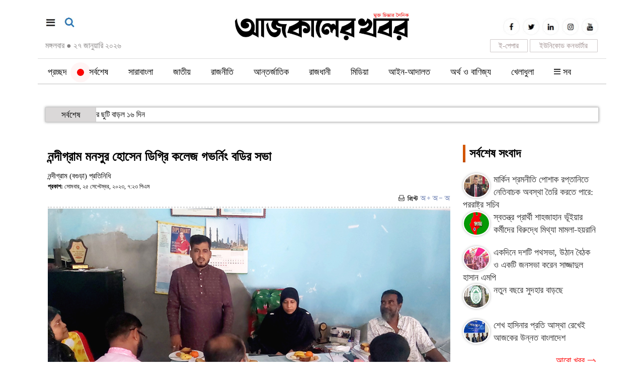

--- FILE ---
content_type: text/html; charset=UTF-8
request_url: https://www.ajkalerkhobor.com/details.php?id=144834
body_size: 11246
content:

<html>

<head>
<meta http-equiv="content-type" content="text/html; charset=utf-8" />
<title>নন্দীগ্রাম মনসুর হোসেন ডিগ্রি কলেজ গভর্নিং বডির সভা </title>
<meta name="keywords" content="" />
<meta property="og:image" content="https://ajkalerkhobor.net/fb/420/2023/09/25/VP_1695648269.jpg"/>
<meta name="description" content="বগুড়ার নন্দীগ্রাম মনসুর হোসেন ডিগ্রী কলেজ গভর্নিং বডির সভা অনুষ্ঠিত হয়েছে। আজ সোমবার বেলা ১১টায় নন্দীগ্রাম মনসুর হোসেন ডিগ্রী কলেজ গভর্নিং বডির সভাপতি কামরুল হাসান সবুজের সভাপতিত্বে এ অনুষ্ঠিত হয়।এতে বক্তব্য রাখেন- নন্দীগ্রাম মনসুর হোসেন ডিগ্রী কলেজ গভর্নিং বডির সদস্য সচিব ও অধ্যক্ষ (ভারপ্রাপ্ত) মুঞ্জুয়ারা খাতুন, দাতা সদস্য আবু বক্কর " />
<link href="https://ajkalerkhobor.net/images/favicon.png" rel="shortcut icon" type="image/vnd.microsoft.icon" />
<link href="https://ajkalerkhobor.net/images/styles.css" rel="stylesheet" type="text/css" media="screen,print">
<meta http-equiv="developer" content="Developed By: SM. Kafi
Powered by : i2soft Technology Limited
Web address : http://www.i2softbd.com
Address : 53 Modern Mansion (11th Floor), Motijheel C/A, Dhaka - 1000, Bangladesh, Cell : 01711112420, 01611112420" />
<meta http-equiv="refresh" content="1500"/>
<meta name="viewport" content="width=device-width, initial-scale=1">
<script type='text/javascript' src='//platform-api.sharethis.com/js/sharethis.js#property=5bd97df94f97b900113a906d&product=inline-share-buttons' async='async'></script>
<script async src="https://pagead2.googlesyndication.com/pagead/js/adsbygoogle.js"></script>
<script>(adsbygoogle = window.adsbygoogle || []).push({});</script>
</head>
<script language="javascript" src="https://ajkalerkhobor.net/images/jquery-1.7.1.min.js"></script>
<script>
		if ( window.innerWidth  >= 100 ) {			
				$(function() {
				var sticky_navigation_offset_top = $('#i2softMenu').offset().top;
				var sticky_navigation = function(){
				var scroll_top = $(window).scrollTop();
				if (scroll_top > sticky_navigation_offset_top) { 
				$('#i2softMenu').css({ 'position': 'fixed', 'top':'0px'});
				} else {$('#i2softMenu').css({ '-webkit-transition': '0.5s ease', '-moz-transition': '0.5s ease', '-o-transition': '0.5s ease', 'transition': '0.5s ease', 'position': 'relative', 'z-index': '10001', 'width': '100%', 'top':'0'}); } };
				sticky_navigation();
				$(window).scroll(function() {
				sticky_navigation();
				});});
		}else {} 
</script>
<script>
(function($) {
  $.fn.menumaker = function(options) {
      
      var cssmenu = $(this), settings = $.extend({
        title: "Menu",
        format: "dropdown",
        sticky: false
      }, options);

      return this.each(function() {
        cssmenu.prepend('<div id="menu-button" style="color:#fff; padding-left: 15px; background: url(https://ajkalerkhobor.net/images/menuALL.png) no-repeat 10px 12px"></div>');
        $(this).find("#menu-button").on('click', function(){
          $(this).toggleClass('menu-opened');
          var mainmenu = $(this).next('ul');
          if (mainmenu.hasClass('open')) { 
            mainmenu.hide().removeClass('open');
          }
          else {
            mainmenu.show().addClass('open');
            if (settings.format === "dropdown") {
              mainmenu.find('ul').show();
            }
          }
        });

        cssmenu.find('li ul').parent().addClass('has-sub');

        multiTg = function() {
          cssmenu.find(".has-sub").prepend('<span class="submenu-button"></span>');
          cssmenu.find('.submenu-button').on('click', function() {
            $(this).toggleClass('submenu-opened');
            if ($(this).siblings('ul').hasClass('open')) {
              $(this).siblings('ul').removeClass('open').hide();
            }
            else {
              $(this).siblings('ul').addClass('open').show();
            }
          });
        };

        if (settings.format === 'multitoggle') multiTg();
        else cssmenu.addClass('dropdown');

        if (settings.sticky === true) cssmenu.css('position', 'fixed');

        resizeFix = function() {
          if ($( window ).width() > 768) {
            cssmenu.find('ul').show();
          }

          if ($(window).width() <= 768) {
            cssmenu.find('ul').hide().removeClass('open');
          }
        };
        resizeFix();
        return $(window).on('resize', resizeFix);

      });
  };
})(jQuery);

(function($){
$(document).ready(function(){

$("#cssmenu").menumaker({
   title: "Menu",
   format: "multitoggle"
});

});
})(jQuery);


	function sear() {
	  if(document.getElementById('sear').style.display=='none'){
        document.getElementById('sear').style.display='block';
		 document.getElementById('sears').style.display='none';
      }else{
        document.getElementById('sear').style.display='none';
		 document.getElementById('sears').style.display='block';
      }    
    }	
	function menus() {
      if(document.getElementById('menus').style.display=='none'){
        document.getElementById('menus').style.display='block';
      }else{
        document.getElementById('menus').style.display='none';
      }    
    }

</script>
<script>
	function changeFontSize(element,step)
	{
			step = parseInt(step,10);
			var el = document.getElementById(element);
			var curFont = parseInt(el.style.fontSize,10);
			var curLineHeight = parseInt(el.style.lineHeight,10);
			if((step=="2" && curFont<60) || (step=="-2" && curFont>12)){
				el.style.fontSize = (curFont+step) + 'px';
				el.style.lineHeight = (curLineHeight+step) + 'px';
			}
			else if((step=="0" && curFont>8)){
				el.style.fontSize = '20px';
			}
			return;
	}
</script>
<body>
<div style="display:none"><a href="#"><img border="0" src="https://ajkalerkhobor.net/img.fb.php?img=2023/09/25/VP_1695648269.jpg&h=420" style="width: 100%"></a></div>
<script type="text/javascript" src="https://ajax.googleapis.com/ajax/libs/jquery/1.8.2/jquery.js"></script>
<script type="application/ld+json">
  {
  "@context": "http://schema.org",
  "@type": "NewsArticle",
  "mainEntityOfPage": "https://ajkalerkhobor.net/news/144834",
  "headline": "নন্দীগ্রাম মনসুর হোসেন ডিগ্রি কলেজ গভর্নিং বডির সভা ",
  "description": "বগুড়ার নন্দীগ্রাম মনসুর হোসেন ডিগ্রী কলেজ গভর্নিং বডির সভা অনুষ্ঠিত হয়েছে। আজ সোমবার বেলা ১১টায় নন্দীগ্রাম মনসুর হোসেন ডিগ্রী কলেজ গভর্নিং বডির সভাপতি কামরুল হাসান সবুজের সভাপতিত্বে এ অনুষ্ঠিত হয়।এতে বক্তব্য রাখেন- নন্দীগ্রাম মনসুর হোসেন ডিগ্রী কলেজ গভর্নিং বডির সদস্য সচিব ও অধ্যক্ষ (ভারপ্রাপ্ত) মুঞ্জুয়ারা খাতুন, দাতা সদস্য আবু বক্কর ",
    "datePublished": "2023-09-25T19:23:31+06:00",
    "dateModified": "1970-01-01T00:00:00+06:00",
    "image": { "@type": "ImageObject", "url": "2023/09/25/VP_1695648269.jpg", "width": 640, "height": 400 },
    
    "articleBody" : "বগুড়ার নন্দীগ্রাম মনসুর হোসেন ডিগ্রী কলেজ গভর্নিং বডির সভা অনুষ্ঠিত হয়েছে। আজ সোমবার বেলা ১১টায় নন্দীগ্রাম মনসুর হোসেন ডিগ্রী কলেজ গভর্নিং বডির সভাপতি কামরুল হাসান সবুজের সভাপতিত্বে এ অনুষ্ঠিত হয়।&nbsp;এতে বক্তব্য রাখেন- নন্দীগ্রাম মনসুর হোসেন ডিগ্রী কলেজ গভর্নিং বডির সদস্য সচিব ও অধ্যক্ষ (ভারপ্রাপ্ত) মুঞ্জুয়ারা খাতুন, দাতা সদস্য আবু বক্কর সিদ্দিক, অভিভাবক সদস্য গোলাম রব্বানী, রুহুল আমিন, আজিজুল হক, শিক্ষক প্রতিনিধি জুলফিকার আলী ভুট্টো, আতাহার আলী ও জাহেদা খাতুন প্রমুখ।&nbsp;এ সভায় নন্দীগ্রাম মনসুর হোসেন ডিগ্রী কলেজে শিক্ষার মানোন্নয়নসহ গুরুত্বপূর্ণ বিষয়ে আলোচনা ও সিদ্ধান্ত গৃহীত হয়।আজকালের খবর/ওআর                                                                                ",
     "articleSection": "সারাবাংলা",
      "keywords": [""],
    
  "author": {
  "@type": "Person",
  "url": 	"https://ajkalerkhobor.net/cat.php?key=নন্দীগ্রাম (বগুড়া) প্রতিনিধি&cd=1",
  "name": "নন্দীগ্রাম (বগুড়া) প্রতিনিধি"
  },
  "publisher": {
  "@type": "Organization",
    "logo": { "@type": "ImageObject", "url": "https://ajkalerkhobor.net/https://ajkalerkhobor.net/images/amp.jpg", "width": 500, "height": 60 },
  "name": "Palabadal"
  }
  }
</script>
	<div class="d_none t_none" style="background: #fff; padding: 0 0 0 10px; position: fixed; top:0px; left: 0px; z-index: 1001">

		<div class="d_none t_none" style="background: #FAF9F9; border-bottom: 1px solid #F1EFEF">
		<div class="container" style="padding: 10px 5px 10px 5px">
			<div style="padding: 0 0 0 3px; margin: 1 0 1px 0">
				<div align="center" style="color: #ffffff">
					<a target="_blank" href="https://epaper.ajkalerkhobor.net" style="background: #195190FF ; color: #ffffff; padding: 2px 5px 2px 5px; border-radius: 4px">ই-পেপার</a>&nbsp;&nbsp;&nbsp;
					<!-- <a target="_blank" href="https://play.google.com/store/apps/details?id=com.wDailyAjkalerKhobor_13584333" style="background: #195190FF ; color: #ffffff; padding: 2px 5px 2px 5px; border-radius: 4px">মোবাইল অ্যাপস</a>&nbsp;&nbsp;&nbsp; -->
					<a target="_blank" href="https://deshbandhutv.com" style="background: #195190FF ; color: #ffffff; padding: 2px 5px 2px 5px; border-radius: 4px">দেশবন্ধু টিভি</a>
				</div>
			</div>
			<div class="clear"></div>
		</div>
		</div>

		<div class="col-lg-2 col-md-2 col-sm-2 col-xs-2" style="padding: 20px 0 20px 0">
			<a href="#" onClick="menus();"><img border="0" src="https://ajkalerkhobor.net/images/menu_all.jpg" width="19" height="19" align="left"></a>
		</div>
		<div class="col-lg-8 col-md-8 col-sm-8 col-xs-8" style="padding: 0px">
			<a href="https://ajkalerkhobor.net"><img border="0" src="https://ajkalerkhobor.net/images/logo.jpg" style="width: 100%"></a>		
		</div>
		<div class="col-lg-2 col-md-2 col-sm-2 col-xs-2" style="padding: 20px 10px 20px 0">
			<a href="#" onClick="sear();"><img border="0" src="https://ajkalerkhobor.net/images/sea.jpg" width="21" height="19" align="right"></a>
		</div><div class="clear"></div>
	</div>
	<div class="clear"></div>

<!-- <div class="clear top m_none"></div> -->
<div class="container" style="padding: 10px 15px 10px 15px">
	<div style="padding: 0 0 0 0">		
		<div class="col-lg-4 col-md-4 col-sm-4 col-xs-12 m_none" style="padding: 25px 0 0 0">
			<a href="#" onClick="menus();"><img border="0" src="https://ajkalerkhobor.net/images/menu_all.jpg" width="21" height="18"></a>&nbsp;&nbsp;&nbsp;&nbsp;<a href="#" onClick="sear();"><img border="0" src="https://ajkalerkhobor.net/images/sea.jpg" width="21" height="19"></a>
			<div class="clear" style="margin: 0 0 20px 0"></div>
			<span style="font-size:16px; margin: 2px 0 0 0; color: #878484">মঙ্গলবার <span style="color: #878484">●</span> ২৭ জানুয়ারি ২০২৬		</div>		
		<div class="col-lg-4 col-md-4 col-sm-4 col-xs-12 m_none" style="text-align: center; padding: 15px 10px 0 10px">
			<div class="m_none"><a href="https://ajkalerkhobor.net"><img border="0" src="https://ajkalerkhobor.net/images/logo.jpg" style="width: 100%"></a></div>
			<div class="d_none t_none"><a href="https://ajkalerkhobor.net"><img border="0" src="https://ajkalerkhobor.net/images/logo.jpg" style="width: 70%"></a></div>
			<div class="d_none t_none"><a href="https://ajkalerkhobor.net"><img border="0" src="https://ajkalerkhobor.net/images/logo.jpg" style="width: 70%"></a></div>
		</div>
		<div class="col-lg-4 col-md-4 col-sm-4 col-xs-12" style="padding: 0 0 0 0">

			<div class="m_none t_none" style="text-align:right; padding: 25px 0 0 0">
				<span><a target="_blank" href="https://www.facebook.com/dailyajkalerkhabor"><img border="0" class="social" src="https://ajkalerkhobor.net/images/ico_fb.jpg"></a></span>
				<span><a target="_blank" href="https://twitter.com"><img border="0" class="social" src="https://ajkalerkhobor.net/images/ico_tw.jpg"></a></span>
				<span><a target="_blank" href="https://www.linkedin.com"><img border="0" class="social" src="https://ajkalerkhobor.net/images/ico-in.jpg"></a></span>
				<span><a target="_blank" href="https://www.instagram.com"><img border="0" class="social" src="https://ajkalerkhobor.net/images/ico_ins.jpg"></a></span>
				<span><a target="_blank" href="https://www.youtube.com"><img border="0" class="social" src="https://ajkalerkhobor.net/images/ico_you.jpg"></a></span>
				<div class="clear"></div>				
					<div style="float:right; width: 135px; border: 1px solid #CFC9C9; padding: 2px 0 1px 0; margin: 2px; border-radius: 1px; text-align: center"><a target="blanbk" style="color: #9F8F8F; font-size: 15px" href="https://ajkalerkhobor.net/converter.html">ইউনিকোড কনভার্টার</a></div>
					<div style="float:right; width: 75px; border: 1px solid #CFC9C9; padding: 2px 0 1px 0; margin: 2px; border-radius: 1px; text-align: center"><a target="blanbk" style="color: #9F8F8F; font-size: 15px" href="http://epaper.ajkalerkhobor.net">ই-পেপার</a></div><div class="clear"></div>
					<!-- <a href="#" onclick="doGTranslate('bn|bn');return false;" style="font-size: 13px">বাংলা</a> <a href="#" onclick="doGTranslate('bn|en');return false;" style="font-size: 11px">English</a> <a href="#" onclick="doGTranslate('bn|hi');return false;" style="font-size: 12px">हिन्दी</a>  -->
			</div>
			
		</div>
		<div class="clear"></div>
	</div>
</div><div class="clear"></div>

<div id="i2softMenu" style="background: #ffffff; margin: 0 0 20px 0">

<div style="background: #fff">
			<div class="container" style="padding: 0">
				<!-- Menu Start -->
				<div class="menu m_none" style="margin: 0 0 0 0">
					<table border="0" width="100%" cellspacing="0" cellpadding="0">
						<tr>
							<td><style>@media (min-width: 990px) {#cssmenu .dt_none {display: none;}}
#menu-desktop .show {
    background: #ddd;
    padding: 0 5px;
    display: block;
    position: fixed;
    top: 0;
    left: 0;
    height: 100%;
    width: 100%;
    z-index: 9999;
}
</style>
<style>
span.live-icon{margin: 0 0 0 -20px; display:inline-block;position:relative;top:calc(50% - 5px);
background-color:red;width:12px;height:12px;border:1px solid rgba(0,0,0,.1);border-radius:50%;z-index:1}
span.live-icon:before{content:"";display:block;position:absolute;background-color:rgba(255,0,0,.6);width:100%;height:100%;border-radius:50%;animation:live 2s ease-in-out infinite;z-index:-1}
@keyframes live{0%{transform:scale(1,1)}100%{transform:scale(3.5,3.5);background-color:transparent}}
</style>
<div id='cssmenu'>
<ul>

	<!-- <li class="m_none"><a href="https://ajkalerkhobor.net"><span><img border="0" src="https://ajkalerkhobor.net/images/home.png" width="22" height="20" style="margin: -3px 0 0 0"></span></a></li> -->
	<li><a href="https://ajkalerkhobor.net">প্রচ্ছদ</a></li> 
	<li><a href="https://ajkalerkhobor.net/menu/0"><span class="live-icon"></span>&nbsp;&nbsp;সর্বশেষ</a></li> 
	<li><a href="https://ajkalerkhobor.net/menu/141">সারাবাংলা</a><ul><li><a href="https://ajkalerkhobor.net/menu/108">ঢাকা</a><ul></ul></li><li><a href="https://ajkalerkhobor.net/menu/109">চট্টগ্রাম</a><ul></ul></li><li><a href="https://ajkalerkhobor.net/menu/110">রাজশাহী</a><ul></ul></li><li><a href="https://ajkalerkhobor.net/menu/113">খুলনা</a><ul></ul></li><li><a href="https://ajkalerkhobor.net/menu/112">সিলেট</a><ul></ul></li><li><a href="https://ajkalerkhobor.net/menu/111">বরিশাল</a><ul></ul></li><li><a href="https://ajkalerkhobor.net/menu/139">রংপুর</a><ul></ul></li><li><a href="https://ajkalerkhobor.net/menu/114">ময়মনসিংহ</a><ul></ul></li></ul></li><li><a href="https://ajkalerkhobor.net/menu/102">জাতীয়</a></li><li><a href="https://ajkalerkhobor.net/menu/115">রাজনীতি</a></li><li><a href="https://ajkalerkhobor.net/menu/116">আন্তর্জাতিক</a></li><li><a href="https://ajkalerkhobor.net/menu/150">রাজধানী</a></li><li><a href="https://ajkalerkhobor.net/menu/131">মিডিয়া</a></li><li><a href="https://ajkalerkhobor.net/menu/122">আইন-আদালত</a></li><li><a href="https://ajkalerkhobor.net/menu/121">অর্থ ও বাণিজ্য</a></li><li><a href="https://ajkalerkhobor.net/menu/119">খেলাধুলা</a></li><!-- <li><a href="https://ajkalerkhobor.net/photo/">ছবিঘর</a></li>
<li><a href="https://ajkalerkhobor.net/video/">ভিডিও</a></li> -->
<li class="m_none"><a href="#" onClick="menus();"><span><img border="0" src="https://ajkalerkhobor.net/images/menuALL.png" width="13" height="12" style="margin: 0px 0 0 0"></span>  সব </a></li>

<li class="dt_none">
	<li class="dt_none"><a href="https://ajkalerkhobor.net/menu/117">বিনোদন</a></li><li class="dt_none"><a href="https://ajkalerkhobor.net/menu/123">শিক্ষা</a></li><li class="dt_none"><a href="https://ajkalerkhobor.net/menu/142">লাইফস্টাইল</a></li><li class="dt_none"><a href="https://ajkalerkhobor.net/menu/120">বিজ্ঞান ও প্রযুক্তি</a></li><li class="dt_none"><a href="https://ajkalerkhobor.net/menu/130">স্বাস্থ্য</a></li><li class="dt_none"><a href="https://ajkalerkhobor.net/menu/146">প্রবাসের খবর</a></li><li class="dt_none"><a href="https://ajkalerkhobor.net/menu/145">সাহিত্য</a></li><li class="dt_none"><a href="https://ajkalerkhobor.net/menu/143">মতামত</a></li><li class="dt_none"><a href="https://ajkalerkhobor.net/menu/147">সাক্ষাৎকার</a></li><li class="dt_none"><a href="https://ajkalerkhobor.net/menu/118">ক্যাম্পাস</a></li></li>

</ul>
</div>
<div class="clear"></div></td>
						</tr>
					</table>
				</div>
			</div>
						<div id="menus" style="display:none">
				<div class="m_none" style="background: #F5F5F5; padding: 20px 10px 0 10px">
				<div class="container">
				<div class="footerN">
					<div class="drop"><a href="https://ajkalerkhobor.net/menu/117">●&nbsp;বিনোদন</a></div><div class="drop"><a href="https://ajkalerkhobor.net/menu/123">●&nbsp;শিক্ষা</a></div><div class="drop"><a href="https://ajkalerkhobor.net/menu/142">●&nbsp;লাইফস্টাইল</a></div><div class="drop"><a href="https://ajkalerkhobor.net/menu/120">●&nbsp;বিজ্ঞান ও প্রযুক্তি</a></div><div class="drop"><a href="https://ajkalerkhobor.net/menu/130">●&nbsp;স্বাস্থ্য</a></div><div class="drop"><a href="https://ajkalerkhobor.net/menu/146">●&nbsp;প্রবাসের খবর</a></div><div class="drop"><a href="https://ajkalerkhobor.net/menu/145">●&nbsp;সাহিত্য</a></div><div class="drop"><a href="https://ajkalerkhobor.net/menu/143">●&nbsp;মতামত</a></div><div class="drop"><a href="https://ajkalerkhobor.net/menu/147">●&nbsp;সাক্ষাৎকার</a></div><div class="drop"><a href="https://ajkalerkhobor.net/menu/118">●&nbsp;ক্যাম্পাস</a></div>					
					<!-- <div class="drop"><a href="https://ajkalerkhobor.net/photo/">● ফটো গ্যালারি</a></div>
					<div class="drop"><a href="https://ajkalerkhobor.net/video/">● ভিডিও গ্যালারি</a></div> -->
				</div><div align="right" style="width: 100%; background: #F5F5F5; padding: 0 10px 0 0"><a href="#" onClick="menus();"><img border="0" src="https://ajkalerkhobor.net/images/cross.png" alt="close" title="close"></a></a></div>
				</div></div>

				<div class="d_none t_none" style="background: #F5F5F5; padding: 20px 10px 0 10px; margin: -20px 0 0 0">
				<div class="container">
				<div class="footerM">
					<div class="drop"><a href="https://ajkalerkhobor.net/menu/141">●&nbsp;সারাবাংলা</a></div><div class="drop"><a href="https://ajkalerkhobor.net/menu/102">●&nbsp;জাতীয়</a></div><div class="drop"><a href="https://ajkalerkhobor.net/menu/115">●&nbsp;রাজনীতি</a></div><div class="drop"><a href="https://ajkalerkhobor.net/menu/116">●&nbsp;আন্তর্জাতিক</a></div><div class="drop"><a href="https://ajkalerkhobor.net/menu/150">●&nbsp;রাজধানী</a></div><div class="drop"><a href="https://ajkalerkhobor.net/menu/131">●&nbsp;মিডিয়া</a></div><div class="drop"><a href="https://ajkalerkhobor.net/menu/122">●&nbsp;আইন-আদালত</a></div><div class="drop"><a href="https://ajkalerkhobor.net/menu/121">●&nbsp;অর্থ ও বাণিজ্য</a></div><div class="drop"><a href="https://ajkalerkhobor.net/menu/119">●&nbsp;খেলাধুলা</a></div><div class="drop"><a href="https://ajkalerkhobor.net/menu/117">●&nbsp;বিনোদন</a></div><div class="drop"><a href="https://ajkalerkhobor.net/menu/123">●&nbsp;শিক্ষা</a></div><div class="drop"><a href="https://ajkalerkhobor.net/menu/142">●&nbsp;লাইফস্টাইল</a></div><div class="drop"><a href="https://ajkalerkhobor.net/menu/120">●&nbsp;বিজ্ঞান ও প্রযুক্তি</a></div><div class="drop"><a href="https://ajkalerkhobor.net/menu/130">●&nbsp;স্বাস্থ্য</a></div><div class="drop"><a href="https://ajkalerkhobor.net/menu/146">●&nbsp;প্রবাসের খবর</a></div><div class="drop"><a href="https://ajkalerkhobor.net/menu/145">●&nbsp;সাহিত্য</a></div><div class="drop"><a href="https://ajkalerkhobor.net/menu/143">●&nbsp;মতামত</a></div><div class="drop"><a href="https://ajkalerkhobor.net/menu/147">●&nbsp;সাক্ষাৎকার</a></div><div class="drop"><a href="https://ajkalerkhobor.net/menu/118">●&nbsp;ক্যাম্পাস</a></div>					
					<!-- <div class="drop"><a href="https://ajkalerkhobor.net/photo/">● ফটো গ্যালারি</a></div>
					<div class="drop"><a href="https://ajkalerkhobor.net/video/">● ভিডিও গ্যালারি</a></div> -->
				</div><div align="right" style="width: 100%; background: #F5F5F5; padding: 0 10px 0 0"><a href="#" onClick="menus();"><img border="0" src="https://ajkalerkhobor.net/images/cross.png" alt="close" title="close"></a></a></div>
				</div></div>

			</div>


	<!-- Menu End -->
</div></div>

<div class="clear m_none" style="margin: 0 0 25px 0"></div>

<div class="container m_none" style="padding-top:0px">
		<div style="border: 0px solid #00368C">
			<link rel="stylesheet" type="text/css" href="https://ajkalerkhobor.net/images/jquery.smarticker.css">
<div class="smarticker1 hidden-sm hidden-xs m_none">
    <ul style="height: 40px; overflow: hidden">
			<li data-category="সর্বশেষ" data-subcategory="" data-color="1F4565"><a href="https://ajkalerkhobor.net/news/150891">থার্টিফার্স্ট নাইট ঘিরে রাজধানীতে বিজিবি মোতায়েন  </a></li><li data-category="সর্বশেষ" data-subcategory="" data-color="1F4565"><a href="https://ajkalerkhobor.net/news/150887">প্রাথমিকের ছুটি বাড়ল ১৬ দিন </a></li><li data-category="সর্বশেষ" data-subcategory="" data-color="1F4565"><a href="https://ajkalerkhobor.net/news/150886">আন্দোলনে ব্যর্থ হয়ে লাশ ফেলার রাজনীতি করতে চায় বিএনপি : কাদের </a></li><li data-category="সর্বশেষ" data-subcategory="" data-color="1F4565"><a href="https://ajkalerkhobor.net/news/150879">কক্সবাজারে আরসা'র লজিস্টিক শাখার প্রধানসহ তিনজন গ্রেপ্তার </a></li><li data-category="সর্বশেষ" data-subcategory="" data-color="1F4565"><a href="https://ajkalerkhobor.net/news/150874">শিক্ষিত জাতি ছাড়া দেশ দারিদ্র্যমুক্ত হয় না : প্রধানমন্ত্রী </a></li><li data-category="সর্বশেষ" data-subcategory="" data-color="1F4565"><a href="https://ajkalerkhobor.net/news/150868">নতুন বই বিতরণ কার্যক্রম উদ্বোধন করলেন প্রধানমন্ত্রী </a></li><li data-category="সর্বশেষ" data-subcategory="" data-color="1F4565"><a href="https://ajkalerkhobor.net/news/150867">দলীয় সরকারের অধীনেও ভোট সুষ্ঠু হয় এবার প্রমাণ করতে হবে: সিইসি </a></li>        </ul>
</div>
<script type="text/javascript" src="https://ajkalerkhobor.net/images/jquery.smarticker.min.js"></script>
<script>
	$('.smarticker1').smarticker({
		controllerType: 2,
		theme: 1,
		animation: 'slide',
		speed: 1500,
		progressbar: true
	});
</script>
<div class="d_none t_none">
	<table border="0" width="100%" id="table1" cellspacing="0" cellpadding="0">
		<tr>
			<td style="width: 150px"><img border="0" src="https://ajkalerkhobor.net/images/todays_news.jpg" width="100%"></td>
			<td style="border: 0px solid #2786B2; padding: 0 5px 0 5px">
				<marquee direction=left onmouseout="this.start()"  onmouseover="this.stop()" scrolldelay="1" scrollamount="3">
								<!-- End Page-->
				<span class="ticker"><a style="font-size: 17px" href="https://ajkalerkhobor.net/news/150891">থার্টিফার্স্ট নাইট ঘিরে রাজধানীতে বিজিবি মোতায়েন </a>&nbsp;&nbsp;&nbsp;</span>
				  				<!-- End Page-->
				<span class="ticker"><a style="font-size: 17px" href="https://ajkalerkhobor.net/news/150887">প্রাথমিকের ছুটি বাড়ল ১৬ দিন</a>&nbsp;&nbsp;&nbsp;</span>
				  				<!-- End Page-->
				<span class="ticker"><a style="font-size: 17px" href="https://ajkalerkhobor.net/news/150886">আন্দোলনে ব্যর্থ হয়ে লাশ ফেলার রাজনীতি করতে চায় বিএনপি : কাদের</a>&nbsp;&nbsp;&nbsp;</span>
				  				<!-- End Page-->
				<span class="ticker"><a style="font-size: 17px" href="https://ajkalerkhobor.net/news/150879">কক্সবাজারে আরসা'র লজিস্টিক শাখার প্রধানসহ তিনজন গ্রেপ্তার</a>&nbsp;&nbsp;&nbsp;</span>
				  				<!-- End Page-->
				<span class="ticker"><a style="font-size: 17px" href="https://ajkalerkhobor.net/news/150874">শিক্ষিত জাতি ছাড়া দেশ দারিদ্র্যমুক্ত হয় না : প্রধানমন্ত্রী</a>&nbsp;&nbsp;&nbsp;</span>
				  				<!-- End Page-->
				<span class="ticker"><a style="font-size: 17px" href="https://ajkalerkhobor.net/news/150868">নতুন বই বিতরণ কার্যক্রম উদ্বোধন করলেন প্রধানমন্ত্রী</a>&nbsp;&nbsp;&nbsp;</span>
				  				<!-- End Page-->
				<span class="ticker"><a style="font-size: 17px" href="https://ajkalerkhobor.net/news/150867">দলীয় সরকারের অধীনেও ভোট সুষ্ঠু হয় এবার প্রমাণ করতে হবে: সিইসি</a>&nbsp;&nbsp;&nbsp;</span>
				  				</marquee>
			</td>
		</tr>
	</table>
</div>		</div>
</div>

<div class="clear m_none" style="margin: 0 0 15px 0"></div>
<div class="clear d_none t_none" style="margin: 0 0 100px 0"></div>


<div class="container" style="padding-top:0px">			
<div class="col-lg-9 col-md-9 col-sm-9 col-xs-12" style="padding:0px">
<div style="padding: 10px 0 10px 0"><ins class="adsbygoogle" style="display:block" data-ad-client="ca-pub-6661980424108051" data-ad-slot="2648233548" data-ad-format="auto" data-full-width-responsive="true"></ins></div>

<!-- Details News Start -->	

<div id="toPrint" class="dtl">
					
			
<style type="text/css">
.figcaption p{background:#000; color: #fff; text-align: center}
@media (min-width:600px) {
	.grid figure{position:relative;float:;text-align:center;cursor:pointer;}.grid figure img{position:relative;display:block;}.grid figure figcaption{padding:2em;color:#fff;text-transform:uppercase;font-size:1.25em;-webkit-backface-visibility:hidden;backface-visibility:hidden;}.grid figure figcaption::before,.grid figure figcaption::after{pointer-events:none;}.grid figure figcaption,.grid figure figcaption>a{position:absolute;bottom:-30px;left:0;}.grid figure figcaption>a{z-index:1000;text-indent:200%;white-space:nowrap;font-size:0;opacity:0;}.grid figure h2{word-spacing:-0.15em;font-weight:300;}.grid figure h2 span{font-weight:800;}.grid figure h2,.grid figure p{margin:0;}.grid figure p{letter-spacing:1px;font-size:68.5%;}figure.effect-layla figcaption{padding:3em;}figure.effect-layla figcaption::before,figure.effect-layla figcaption::after{position:absolute;content:'';opacity:0;}figure.effect-layla figcaption::before{top:50px;right:30px;bottom:50px;left:30px;border-top:1px solid #fff;border-bottom:1px solid #fff;-webkit-transform:scale(0,1);transform:scale(0,1);-webkit-transform-origin:0 0;transform-origin:0 0;}figure.effect-layla figcaption::after{top:30px;right:50px;bottom:30px;left:50px;border-right:1px solid #fff;border-left:1px solid #fff;-webkit-transform:scale(1,0);transform:scale(1,0);-webkit-transform-origin:100% 0;transform-origin:100% 0;}figure.effect-layla h2{-webkit-transition:-webkit-transform 0.35s;transition:transform 0.35s;}figure.effect-layla p{padding:0.5em 2em;text-transform:none;opacity:0;-webkit-transform:translate3d(0,-10px,0);transform:translate3d(0,-10px,0);}figure.effect-layla img,figure.effect-layla h2{-webkit-transform:translate3d(0,0,0,0);transform:translate3d(0,0,0,0);}figure.effect-layla img,figure.effect-layla figcaption::before,figure.effect-layla figcaption::after,figure.effect-layla p{-webkit-transition:opacity 0.35s,-webkit-transform 0.35s;transition:opacity 0.35s,transform 0.35s;}figure.effect-layla:hover figcaption::before,figure.effect-layla:hover figcaption::after{opacity:1;-webkit-transform:scale(1);transform:scale(1);}figure.effect-layla:hover h2,figure.effect-layla:hover p{opacity:1;-webkit-transform:translate3d(0,0,0);transform:translate3d(0,0,0);}figure.effect-layla:hover figcaption::after,figure.effect-layla:hover h2,figure.effect-layla:hover p,figure.effect-layla:hover img{-webkit-transition-delay:0.15s;transition-delay:0.15s;}
}
</style>

			<div class="hanger"></div>
			<a href="#"><div class="title_detail"><b>নন্দীগ্রাম মনসুর হোসেন ডিগ্রি কলেজ গভর্নিং বডির সভা </b></div></a>
			<div class="sholder"></div>
			<div class="unicode" style="margin: 10px 0 -10px 0">নন্দীগ্রাম (বগুড়া) প্রতিনিধি</div>
			<div style="margin: 5px 0 0 0">			
				<div class="pub" style="float:left; width: 100%; padding: 7px 0 0 0; font-size: 12px">
										<b>&#2474;&#2509;&#2480;&#2453;&#2494;&#2486;:</b> সোমবার, ২৫ সেপ্টেম্বর, ২০২৩, ৭:২৩ পিএম				</div>
				<div style="float: right; text-align:right; width: 112px; padding: 5px 0 0 0">
					<span style="padding: 0 0 10px 0"><input class="myButton"  value="" id="PopupandLeaveopen" type="button"></span>
					<span><a href="javascript:void(0);" onclick="changeFontSize('f','2');"><img src="https://ajkalerkhobor.net/images/plus.png"/></a></span>
					<span><a href="javascript:void(0);" onclick="changeFontSize('f',-2);"><img src="https://ajkalerkhobor.net/images/minus.png"/></a></span>
					<span><a href="javascript:void(0);" onclick="changeFontSize('f',0);"><img src="https://ajkalerkhobor.net/images/minus-plus.png"/></a></span>
				</div><div class="clear"></div>
			</div>

<div style="border-top: 3px dotted #dddddd; margin: 5px 0 0 0; padding: 0 0 1px 0"></div>	
			
	
			<div id='f' style="font-size: 18px">
					<img src="../2023/09/25/VP_1695648269.jpg" style="width:100%; margin-bottom: 10px;" border="0px" align="top"><div style="max-width:100%; text-align: justify;"><span style="max-width:100%; font-family: SolaimanLipi; font-size: 20px;">বগুড়ার নন্দীগ্রাম মনসুর হোসেন ডিগ্রী কলেজ গভর্নিং বডির সভা অনুষ্ঠিত হয়েছে। আজ সোমবার বেলা ১১টায় নন্দীগ্রাম মনসুর হোসেন ডিগ্রী কলেজ গভর্নিং বডির সভাপতি কামরুল হাসান সবুজের সভাপতিত্বে এ অনুষ্ঠিত হয়।&nbsp;</span></div><div style="max-width:100%; text-align: justify;"><span style="max-width:100%; font-size: 20px; font-family: SolaimanLipi;"><br></span></div><div style="max-width:100%; text-align: justify;"><span style="max-width:100%; font-size: 20px; font-family: SolaimanLipi;">এতে বক্তব্য রাখেন- নন্দীগ্রাম মনসুর হোসেন ডিগ্রী কলেজ গভর্নিং বডির সদস্য সচিব ও অধ্যক্ষ (ভারপ্রাপ্ত) মুঞ্জুয়ারা খাতুন, দাতা সদস্য আবু বক্কর সিদ্দিক, অভিভাবক সদস্য গোলাম রব্বানী, রুহুল আমিন, আজিজুল হক, শিক্ষক প্রতিনিধি জুলফিকার আলী ভুট্টো, আতাহার আলী ও জাহেদা খাতুন প্রমুখ।&nbsp;</span></div><div style="max-width:100%; text-align: justify;"><span style="max-width:100%; font-size: 20px; font-family: SolaimanLipi;"><br></span></div><div style="max-width:100%; text-align: justify;"><span style="max-width:100%; font-size: 20px; font-family: SolaimanLipi;">এ সভায় নন্দীগ্রাম মনসুর হোসেন ডিগ্রী কলেজে শিক্ষার মানোন্নয়নসহ গুরুত্বপূর্ণ বিষয়ে আলোচনা ও সিদ্ধান্ত গৃহীত হয়।</span></div><div style="max-width:100%; text-align: justify;"><span style="max-width:100%; font-size: 20px; font-family: SolaimanLipi;"><br></span></div><div style="max-width:100%; text-align: justify;"><span style="max-width:100%; font-size: 20px; font-family: SolaimanLipi;">আজকালের খবর/ওআর</span></div>                                                                                </p>
			</div>
</div>

 <div style="padding: 25px 0 10px 0"><ins class="adsbygoogle" style="display:block" data-ad-client="ca-pub-6661980424108051" data-ad-slot="2648233548" data-ad-format="auto" data-full-width-responsive="true"></ins></div>

<BR><BR>
<div class="col-lg-2 col-md-2 col-sm-4 col-xs-4" style="text-align: ri; padding: 0px">
	<div class="fb-like" data-href="https://ajkalerkhobor.net/news/144834" data-layout="button_count" data-action="like" data-size="large" data-show-faces="true" data-share="false"></div>
</div>
<div class="col-lg-10 col-md-10 col-sm-8 col-xs-8" style="text-align: left; padding: 0px">
	<div style="padding-bottom:15px">
		<div class="sharethis-inline-share-buttons"></div>
	</div>
</div><br>	
<BR><BR>

<!-- Also News Start -->
<div class="also" style="margin: 20px 5px 20px 5px">
<div style="borer: 1px solid #dddddd; background: #dddddd; padding: 3px 0 3px 0; width: 100%; margin: 0 0 10px 0"><span style="text-align:right; padding: 0 10px 0 10px"><span style="color: #111111">আরও খবর</span>
</div>


<div class="inner" align="center" style="margin-bottom: 15px">
	<table border="0" width="100%" id="table1">
		<tr>
			<td width="50" align="left" style="padding: 0 0 0 0; height: 55px">
				<img style="margin-right: 7px;" title="স্বতন্ত্র প্রার্থী শাহজাহান ভূঁইয়ার কর্মীদের বিরুদ্ধে মিথ্যা মামলা-হয়রানি" alt="স্বতন্ত্র প্রার্থী শাহজাহান ভূঁইয়ার কর্মীদের বিরুদ্ধে মিথ্যা মামলা-হয়রানি" class="img_round" src="https://ajkalerkhobor.net/2023/12/31/ak_1704039979_th.jpg" align="left" width="75" height="65">			</td>
			<td align="left" style="padding: 0 20px 0 0"><a style="font-size: 20px" href="https://ajkalerkhobor.net/news/150900"><B>স্বতন্ত্র প্রার্থী শাহজাহান ভূঁইয়ার কর্মীদের বিরুদ্ধে মিথ্যা মামলা-হয়রানি</B></a></td>
		</tr>
	</table>
</div>

<div class="inner" align="center" style="margin-bottom: 15px">
	<table border="0" width="100%" id="table1">
		<tr>
			<td width="50" align="left" style="padding: 0 0 0 0; height: 55px">
				<img style="margin-right: 7px;" title="একদিনে দশটি পথসভা, উঠান বৈঠক ও একটি জনসভা করেন সাজ্জাদুল হাসান এমপি" alt="একদিনে দশটি পথসভা, উঠান বৈঠক ও একটি জনসভা করেন সাজ্জাদুল হাসান এমপি" class="img_round" src="https://ajkalerkhobor.net/2023/12/31/ak_1704032216_th.jpg" align="left" width="75" height="65">			</td>
			<td align="left" style="padding: 0 20px 0 0"><a style="font-size: 20px" href="https://ajkalerkhobor.net/news/150899"><B>একদিনে দশটি পথসভা, উঠান বৈঠক ও একটি জনসভা করেন সাজ্জাদুল হাসান এমপি</B></a></td>
		</tr>
	</table>
</div>

<div class="inner" align="center" style="margin-bottom: 15px">
	<table border="0" width="100%" id="table1">
		<tr>
			<td width="50" align="left" style="padding: 0 0 0 0; height: 55px">
				<img style="margin-right: 7px;" title="বিএনপি নির্বাচনে আসার জন্য দরকষাকষি করেছে : আইনমন্ত্রী" alt="বিএনপি নির্বাচনে আসার জন্য দরকষাকষি করেছে : আইনমন্ত্রী" class="img_round" src="https://ajkalerkhobor.net/2023/12/31/ak_1704026737_th.jpg" align="left" width="75" height="65">			</td>
			<td align="left" style="padding: 0 20px 0 0"><a style="font-size: 20px" href="https://ajkalerkhobor.net/news/150893"><B>বিএনপি নির্বাচনে আসার জন্য দরকষাকষি করেছে : আইনমন্ত্রী</B></a></td>
		</tr>
	</table>
</div>

<div class="inner" align="center" style="margin-bottom: 15px">
	<table border="0" width="100%" id="table1">
		<tr>
			<td width="50" align="left" style="padding: 0 0 0 0; height: 55px">
				<img style="margin-right: 7px;" title="হেভিওয়েট স্বতন্ত্র প্রার্থীতে বেকায়দায় আওয়ামী লীগ" alt="হেভিওয়েট স্বতন্ত্র প্রার্থীতে বেকায়দায় আওয়ামী লীগ" class="img_round" src="https://ajkalerkhobor.net/2023/12/31/ak_1704025354_th.jpg" align="left" width="75" height="65">			</td>
			<td align="left" style="padding: 0 20px 0 0"><a style="font-size: 20px" href="https://ajkalerkhobor.net/news/150889"><B>হেভিওয়েট স্বতন্ত্র প্রার্থীতে বেকায়দায় আওয়ামী লীগ</B></a></td>
		</tr>
	</table>
</div>

<div class="inner" align="center" style="margin-bottom: 15px">
	<table border="0" width="100%" id="table1">
		<tr>
			<td width="50" align="left" style="padding: 0 0 0 0; height: 55px">
				<img style="margin-right: 7px;" title="আন্দোলনে ব্যর্থ হয়ে লাশ ফেলার রাজনীতি করতে চায় বিএনপি : কাদের" alt="আন্দোলনে ব্যর্থ হয়ে লাশ ফেলার রাজনীতি করতে চায় বিএনপি : কাদের" class="img_round" src="https://ajkalerkhobor.net/2023/12/31/ak_1704019265_th.jpg" align="left" width="75" height="65">			</td>
			<td align="left" style="padding: 0 20px 0 0"><a style="font-size: 20px" href="https://ajkalerkhobor.net/news/150886"><B>আন্দোলনে ব্যর্থ হয়ে লাশ ফেলার রাজনীতি করতে চায় বিএনপি : কাদের</B></a></td>
		</tr>
	</table>
</div>

<div class="inner" align="center" style="margin-bottom: 15px">
	<table border="0" width="100%" id="table1">
		<tr>
			<td width="50" align="left" style="padding: 0 0 0 0; height: 55px">
				<img style="margin-right: 7px;" title="মানিকগঞ্জে স্থানীয় পত্রিকার সম্পাদককে হত্যার হুমকির প্রতিবাদে সভা" alt="মানিকগঞ্জে স্থানীয় পত্রিকার সম্পাদককে হত্যার হুমকির প্রতিবাদে সভা" class="img_round" src="https://ajkalerkhobor.net/2023/12/31/ak_1704016237_th.jpg" align="left" width="75" height="65">			</td>
			<td align="left" style="padding: 0 20px 0 0"><a style="font-size: 20px" href="https://ajkalerkhobor.net/news/150881"><B>মানিকগঞ্জে স্থানীয় পত্রিকার সম্পাদককে হত্যার হুমকির প্রতিবাদে সভা</B></a></td>
		</tr>
	</table>
</div>

<div class="inner" align="center" style="margin-bottom: 15px">
	<table border="0" width="100%" id="table1">
		<tr>
			<td width="50" align="left" style="padding: 0 0 0 0; height: 55px">
				<img style="margin-right: 7px;" title="কক্সবাজারে আরসা'র লজিস্টিক শাখার প্রধানসহ তিনজন গ্রেপ্তার" alt="কক্সবাজারে আরসা'র লজিস্টিক শাখার প্রধানসহ তিনজন গ্রেপ্তার" class="img_round" src="https://ajkalerkhobor.net/2023/12/31/ak_1704014665_th.jpg" align="left" width="75" height="65">			</td>
			<td align="left" style="padding: 0 20px 0 0"><a style="font-size: 20px" href="https://ajkalerkhobor.net/news/150879"><B>কক্সবাজারে আরসা'র লজিস্টিক শাখার প্রধানসহ তিনজন গ্রেপ্তার</B></a></td>
		</tr>
	</table>
</div>

<div class="inner" align="center" style="margin-bottom: 15px">
	<table border="0" width="100%" id="table1">
		<tr>
			<td width="50" align="left" style="padding: 0 0 0 0; height: 55px">
				<img style="margin-right: 7px;" title="নওগাঁ-৬ আসনের নির্বাচনী মাঠে সরব প্রশাসন ও পুলিশ" alt="নওগাঁ-৬ আসনের নির্বাচনী মাঠে সরব প্রশাসন ও পুলিশ" class="img_round" src="https://ajkalerkhobor.net/2023/12/31/ak_1704012951_th.jpg" align="left" width="75" height="65">			</td>
			<td align="left" style="padding: 0 20px 0 0"><a style="font-size: 20px" href="https://ajkalerkhobor.net/news/150878"><B>নওগাঁ-৬ আসনের নির্বাচনী মাঠে সরব প্রশাসন ও পুলিশ</B></a></td>
		</tr>
	</table>
</div>
<div class="clear"></div>
</div>
<!-- Also News End -->

 <br><br>

<!-- Details News End -->	

<!-- Facebook Comments -->
<style>
.fb_iframe_widget,
.fb_iframe_widget span,
.fb_iframe_widget span iframe[style] {
  min-width: 100% !important;
  width: 100% !important;
}
</style>
				<div id="fb-root"></div>
				<script>(function(d, s, id) {
				  var js, fjs = d.getElementsByTagName(s)[0];
				  if (d.getElementById(id)) return;
				  js = d.createElement(s); js.id = id;
				  js.src = "//connect.facebook.net/en_US/all.js#xfbml=1";
				  fjs.parentNode.insertBefore(js, fjs);
				}(document, 'script', 'facebook-jssdk'));</script>
				<div class="fb-comments" data-href="https://ajkalerkhobor.net/news/144834" data-numposts="10" data-width="100%" data-colorscheme="light"></div>
<div class="clear"></div>
<!-- Facebook Comments -->
</div>
<div class="col-lg-3 col-md-3 col-sm-3 col-xs-12" style="padding: 0 5px 0 5px">
	<div class="clear" style="margin: 0 0 15px 0"></div>
<div class="titleR2" style="width: 100%; font-size: 24px; border: 0px solid #FADEDE; margin: 0 0 15px 0"><B>সর্বশেষ সংবাদ</B></div><div class="clear"></div>
			<!-- Latest News Start -->
			<div style="margin: 0 0 10px 0; padding: 7px 0 10px 0">
									<div style="min-height: 70px"><a style="font-size: 18px" href="https://ajkalerkhobor.net/news/150901"><img style="margin-right: 7px;" class="img_round" src="https://ajkalerkhobor.net/2023/12/31/ak_1704045442_th.jpg" align="left" width="50" height="45">মার্কিন শ্রমনীতি পোশাক রপ্তানিতে নেতিবাচক অবস্থা তৈরি করতে পারে: পররাষ্ট্র সচিব</a></div><div class="clear"></div>
									<div style="min-height: 70px"><a style="font-size: 18px" href="https://ajkalerkhobor.net/news/150900"><img style="margin-right: 7px;" class="img_round" src="https://ajkalerkhobor.net/2023/12/31/ak_1704039979_th.jpg" align="left" width="50" height="45">স্বতন্ত্র প্রার্থী শাহজাহান ভূঁইয়ার কর্মীদের বিরুদ্ধে মিথ্যা মামলা-হয়রানি</a></div><div class="clear"></div>
									<div style="min-height: 70px"><a style="font-size: 18px" href="https://ajkalerkhobor.net/news/150899"><img style="margin-right: 7px;" class="img_round" src="https://ajkalerkhobor.net/2023/12/31/ak_1704032216_th.jpg" align="left" width="50" height="45">একদিনে দশটি পথসভা, উঠান বৈঠক ও একটি জনসভা করেন সাজ্জাদুল হাসান এমপি</a></div><div class="clear"></div>
									<div style="min-height: 70px"><a style="font-size: 18px" href="https://ajkalerkhobor.net/news/150898"><img style="margin-right: 7px;" class="img_round" src="https://ajkalerkhobor.net/2023/12/31/ak_1704031608_th.jpg" align="left" width="50" height="45">নতুন বছরে সুদহার বাড়ছে</a></div><div class="clear"></div>
									<div style="min-height: 70px"><a style="font-size: 18px" href="https://ajkalerkhobor.net/news/150897"><img style="margin-right: 7px;" class="img_round" src="https://ajkalerkhobor.net:443/2023/12/31/ak_1704031294_th.jpg" align="left" width="50" height="45">শেখ হাসিনার প্রতি আস্থা রেখেই আজকের উন্নত বাংলাদেশ</a></div><div class="clear"></div>
								<a href="https://ajkalerkhobor.net/menu/0"><div align="right" style="font-size: 18px; color: #ff0000">আরো খবর ⇒</div></a>
			</div>
			<!-- Latest News End -->
		<div class="clear"></div>

<div style="padding: 10px 0 10px 0"><ins class="adsbygoogle" style="display:inline-block;" data-ad-client="ca-pub-6661980424108051" data-ad-slot="8841079132" data-ad-format="link" data-full-width-responsive="true"></ins></div>

<div class="titleR3" style="width: 100%; font-size: 20px; border: 0px solid #FADEDE; margin: 0 0 15px 0">সর্বাধিক পঠিত</div><div class="clear"></div>

			<!-- Most Read News Start -->
			<div style="margin: 0 0 10px 0; padding: 7px 0 10px 0">
									<div style="min-height: 70px"><a style="font-size: 18px" href="https://ajkalerkhobor.net/news/150865"><img style="margin-right: 7px;" class="img_round" src="https://ajkalerkhobor.net/2023/12/31/ak_1704000720_th.jpg" align="left" width="50" height="45">রাজপথের আন্দোলনে জনগণের অধিকার প্রতিষ্ঠা হবে: মুরাদ </a></div><div class="clear"></div>
									<div style="min-height: 70px"><a style="font-size: 18px" href="https://ajkalerkhobor.net/news/150890"><img style="margin-right: 7px;" class="img_round" src="https://ajkalerkhobor.net:443/2023/12/31/ak_1704026017_th.jpg" align="left" width="50" height="45">অর্থনৈতিক প্রবৃদ্ধিতে অনন্য ভূমিকায় ইসলামী ব্যাংক</a></div><div class="clear"></div>
									<div style="min-height: 70px"><a style="font-size: 18px" href="https://ajkalerkhobor.net/news/150856"><img style="margin-right: 7px;" class="img_round" src="https://ajkalerkhobor.net/2023/12/30/ak_1703951038_th.jpg" align="left" width="50" height="45">হাইকোর্টের ৫২ বেঞ্চ গঠন করলেন প্রধান বিচারপতি</a></div><div class="clear"></div>
									<div style="min-height: 70px"><a style="font-size: 18px" href="https://ajkalerkhobor.net/news/150868"><img style="margin-right: 7px;" class="img_round" src="https://ajkalerkhobor.net/2023/12/31/ak_1704010099_th.jpg" align="left" width="50" height="45">নতুন বই বিতরণ কার্যক্রম উদ্বোধন করলেন প্রধানমন্ত্রী</a></div><div class="clear"></div>
									<div style="min-height: 70px"><a style="font-size: 18px" href="https://ajkalerkhobor.net/news/150892"><img style="margin-right: 7px;" class="img_round" src="https://ajkalerkhobor.net:443/2023/12/31/ak_1704026194_th.JPG" align="left" width="50" height="45"> ইতিহাসের মহানায়ক: একটি অনন্য প্রকাশনা</a></div><div class="clear"></div>
							</div>
			<!-- Most Read News End -->
</div>

<div class="clear"></div>
 <script type="text/javascript" src="https://ajkalerkhobor.net/images/jquery.txt"></script>
<script type="text/javascript">
       $(document).ready(function() { 
         $("#PopupandLeaveopen").click(function() {
             printElem({ leaveOpen: true, printMode: 'popup' });
         });        
     });
 function printElem(options){
     $('#toPrint').printElement(options);
 }
</script>

<div class="clear" style="margin: 0 0 0 0"></div>
</div></div>

<style>
.footerM{-webkit-column-count: 3; -moz-column-count: 3; column-count: 3; -webkit-column-gap: 10px; -moz-column-gap: 10px; column-gap: 10px; -webkit-column-rule: 0px solid #333333333333; -moz-column-rule: 0px solid #333333333333; column-rule: 0px solid #333333333333;}
.footerM a{font-size: 17px; color: #111111; font-family: 'SolaimanLipi'}
.footerM a:hover{color: #fc0000}
.footerN{-webkit-column-count: 5; -moz-column-count: 5; column-count: 5; -webkit-column-gap: 20px; -moz-column-gap: 20px; column-gap: 20px; -webkit-column-rule: 0px solid #333333333333; -moz-column-rule: 0px solid #333333333333; column-rule: 0px solid #333333333333;}
.footerN a{font-size: 18px; color: #111111; font-family: 'SolaimanLipi'}
.footerN a:hover{color: #fc0000}
.drop {margin: 0 0 2px 0}
ins[data-ad-status=unfilled] {display:none!important}
</style>

<!-- 		<div class="m_none" style="width: 100%; position: relative; z-index:133333301; border: 0px solid #ded9d9; background: #333333; padding: 20px 0 0 20px">
			<div class="container" style="padding: 0 0 15px 0">
				<center><img border="0" src="https://ajkalerkhobor.net/images/logo.png" height="50"></center>
			</div>
		</div> -->
<div class="clear"></div>

<div style="background: #333333">
<div class="col-lg-2 col-md-2 col-sm-2 col-xs-12" style="background: #333333; color: #fff; text-align: center; padding: 0 5px 0 5px">
		<div style="margin: 50px 0 15px 0">Follow Us</div>
		<span><a target="_blank" href="https://www.facebook.com/dailyajkalerkhabor"><img border="0" src="https://ajkalerkhobor.net/images/SocialFB.png"></a></span>
		<span><a target="_blank" href="https://www.youtube.com/Ajkalerkhobordigital"><img border="0" src="https://ajkalerkhobor.net/images/SocialTube.png"></a></span>
		<span><a target="_blank" href="https://www.twitter.com/Ajkalerkhobor"><img border="0" src="https://ajkalerkhobor.net/images/SocialTwitter.png"></a></span>
		<span><a target="_blank" href="https://www.plus.google.com/thedailyAjkalerkhobor"><img border="0" src="https://ajkalerkhobor.net/images/SocialIG.png"></a></span>
		<div class="clear" style="margin: 0 0 25px 0"></div>
		<!-- <span><a target="_blank" href="https://play.google.com/store/apps/details?id=com.wDailyAjkalerKhobor_13584333&pli=1"><img border="0" src="https://ajkalerkhobor.net/images/android.png"></a></span> -->
</div>
<div class="col-lg-10 col-md-10 col-sm-10 col-xs-12" style="background: #333333; padding: 0 5px 0 5px">
		<div class="m_none" style="width: 100%; position: relative; z-index:133333301; background: #333333; padding: 10px 0 10px 0">
			<div class="container">
				<div class="footerM">
						<div><a style="color: #fff" href="https://ajkalerkhobor.net/menu/141">●&nbsp;সারাবাংলা</a></div><div><a style="color: #fff" href="https://ajkalerkhobor.net/menu/102">●&nbsp;জাতীয়</a></div><div><a style="color: #fff" href="https://ajkalerkhobor.net/menu/115">●&nbsp;রাজনীতি</a></div><div><a style="color: #fff" href="https://ajkalerkhobor.net/menu/116">●&nbsp;আন্তর্জাতিক</a></div><div><a style="color: #fff" href="https://ajkalerkhobor.net/menu/150">●&nbsp;রাজধানী</a></div><div><a style="color: #fff" href="https://ajkalerkhobor.net/menu/131">●&nbsp;মিডিয়া</a></div><div><a style="color: #fff" href="https://ajkalerkhobor.net/menu/122">●&nbsp;আইন-আদালত</a></div><div><a style="color: #fff" href="https://ajkalerkhobor.net/menu/121">●&nbsp;অর্থ ও বাণিজ্য</a></div><div><a style="color: #fff" href="https://ajkalerkhobor.net/menu/119">●&nbsp;খেলাধুলা</a></div><div><a style="color: #fff" href="https://ajkalerkhobor.net/menu/117">●&nbsp;বিনোদন</a></div><div><a style="color: #fff" href="https://ajkalerkhobor.net/menu/123">●&nbsp;শিক্ষা</a></div><div><a style="color: #fff" href="https://ajkalerkhobor.net/menu/142">●&nbsp;লাইফস্টাইল</a></div><div><a style="color: #fff" href="https://ajkalerkhobor.net/menu/120">●&nbsp;বিজ্ঞান ও প্রযুক্তি</a></div><div><a style="color: #fff" href="https://ajkalerkhobor.net/menu/130">●&nbsp;স্বাস্থ্য</a></div><div><a style="color: #fff" href="https://ajkalerkhobor.net/menu/146">●&nbsp;প্রবাসের খবর</a></div><div><a style="color: #fff" href="https://ajkalerkhobor.net/menu/145">●&nbsp;সাহিত্য</a></div><div><a style="color: #fff" href="https://ajkalerkhobor.net/menu/143">●&nbsp;মতামত</a></div><div><a style="color: #fff" href="https://ajkalerkhobor.net/menu/147">●&nbsp;সাক্ষাৎকার</a></div><div><a style="color: #fff" href="https://ajkalerkhobor.net/menu/118">●&nbsp;ক্যাম্পাস</a></div>				</div>
			</div>
		</div><div class="clear"></div>
</div>
<div class="clear"></div>
</div>

<div style="width: 100%; background: #333333; color: #ffffff; position: relative; z-index:133333301; margin: 0 0 0 0; padding: 20px;">
	<div class="container" style="padding: 0px; text-align:center">			
			<span style="font-size: 18px">সম্পাদকমণ্ডলীর সভাপতি : গোলাম মোস্তফা || সম্পাদক : ফারুক আহমেদ তালুকদার</span> <BR>
			সম্পাদকীয়, বার্তা ও বাণিজ্যিক কার্যালয় : রাপা প্লাজা( ৭ম তলা),  রোড-২৭ (পুরাতন) ১৬ (নতুন),  ধানমন্ডি, ঢাকা -১২০৯।<br>
			ফোন: বিজ্ঞাপন : ০১৭০৯৯৯৭৪৯৯, সার্কুলেশন : ০১৭০৯৯৯৭৪৯৮, ই-মেইল : বার্তা বিভাগ- newsajkalerkhobor@gmail.com বিজ্ঞাপন- addajkalerkhobor@gmail.com<br>
			কপিরাইট © আজকালের খবর সর্বসত্ত্ব সংরক্ষিত | Developed By: <a style="color:#ffffff" target="_blank" href="https://www.i2softbd.com">i2soft</a>
	</div>	
<div class="clear"></div></div>

<div style="display:none">
	<!-- Hit Counter Start  -->
	<div id="histats_counter"></div>
	<script type="text/javascript">var _Hasync= _Hasync|| [];
	_Hasync.push(['Histats.start', '1,3811585,4,306,118,60,00010101']);
	_Hasync.push(['Histats.fasi', '1']);
	_Hasync.push(['Histats.track_hits', '']);
	(function() {
	var hs = document.createElement('script'); hs.type = 'text/javascript'; hs.async = true;
	hs.src = ('//s10.histats.com/js15_as.js');
	(document.getElementsByTagName('head')[0] || document.getElementsByTagName('body')[0]).appendChild(hs);
	})();</script>
	<!-- Hit Counter End  -->
</div></body></html>

--- FILE ---
content_type: text/html; charset=utf-8
request_url: https://www.google.com/recaptcha/api2/aframe
body_size: 265
content:
<!DOCTYPE HTML><html><head><meta http-equiv="content-type" content="text/html; charset=UTF-8"></head><body><script nonce="zaFogwVL0gnp4-opZcW5nw">/** Anti-fraud and anti-abuse applications only. See google.com/recaptcha */ try{var clients={'sodar':'https://pagead2.googlesyndication.com/pagead/sodar?'};window.addEventListener("message",function(a){try{if(a.source===window.parent){var b=JSON.parse(a.data);var c=clients[b['id']];if(c){var d=document.createElement('img');d.src=c+b['params']+'&rc='+(localStorage.getItem("rc::a")?sessionStorage.getItem("rc::b"):"");window.document.body.appendChild(d);sessionStorage.setItem("rc::e",parseInt(sessionStorage.getItem("rc::e")||0)+1);localStorage.setItem("rc::h",'1769451066530');}}}catch(b){}});window.parent.postMessage("_grecaptcha_ready", "*");}catch(b){}</script></body></html>